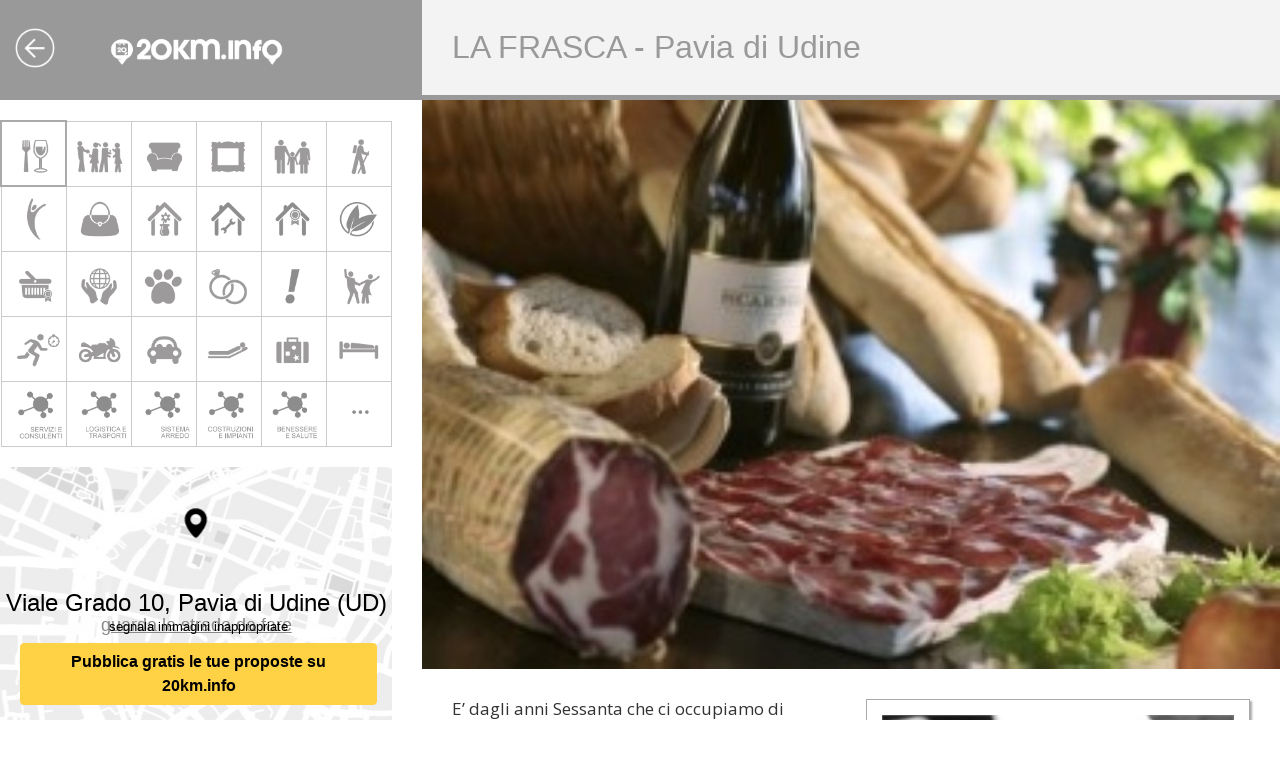

--- FILE ---
content_type: text/html; charset=utf-8
request_url: https://www.20km.info/LA-FRASCA-Pavia-di-Udine/Viale-Grado-10-Pavia-di-Udine-UD-/id=PC00040607
body_size: 29032
content:




<!DOCTYPE html PUBLIC "-//W3C//DTD XHTML 1.0 Transitional//EN" "http://www.w3.org/TR/xhtml1/DTD/xhtml1-transitional.dtd">
<html xmlns="http://www.w3.org/1999/xhtml" xml:lang="it-it" lang="it-it">
<head><title>
	20km.info - LA FRASCA - Pavia di Udine
</title><meta name="viewport" content="width=device-width user-scalable=no initial-scale=1" /><link href="//fonts.googleapis.com/css?family=Open+Sans:300italic,400italic,600italic,400,300,600,800" rel="stylesheet" type="text/css" />
    
    <script src="/Scripts/jquery-2.1.1.min.js" type="text/javascript" ></script>
    <script src="/Scripts/ui.js?a=105" type="text/javascript" ></script>
    
 
    <script src="/Scripts/maps2.js?a=102" type="text/javascript"></script>

    <script src="/Scripts/jquery.colorbox-min.js" type="text/javascript"></script>
   
    <link rel="icon" href="/Resources/favicon_new.ico" type="image/ico" /><link rel="shortcut icon" href="/Resources/favicon_new.ico" type="image/x-icon" /><meta name="application-name" content="20km.info" /><meta name="msapplication-TileColor" content="#fcaf17" /><meta name="msapplication-square70x70logo" content="/Resources/favicons/win_70x70.png" /><meta name="msapplication-square150x150logo" content="/Resources/favicons/win_150x150.png" /><meta name="msapplication-wide310x150logo" content="/Resources/favicons/win_310x150.png" /><meta name="msapplication-square310x310logo" content="/Resources/favicons/win_310x310.png" /><meta name="apple-mobile-web-app-title" content="20km.info" /><link rel="apple-touch-icon" href="/Resources/favicons/ios_57x57.png" /><link rel="apple-touch-icon" sizes="76x76" href="/Resources/favicons/ios_76x76.png" /><link rel="apple-touch-icon" sizes="120x120" href="/Resources/favicons/ios_120x120.png" /><link rel="apple-touch-icon" sizes="152x152" href="/Resources/favicons/ios_152x152.png" /><link href="/Resources/favicons/android_192x192.png" rel="icon" sizes="192x192" /><link href="/Resources/favicons/android_128x128.png" rel="icon" sizes="128x128" />

    <script src="/Scripts/bootstrap.min.js" type="text/javascript"></script>
    
    <link href="/Css/bootstrap.min.css" rel="stylesheet" /><link href="/Css/style.css?a=112" type="text/css" rel="stylesheet" /><link href="/Css/colorbox.css" type="text/css" rel="stylesheet" /><link href="/Css/private.css?a=111" type="text/css" rel="stylesheet" />
    
    <link href="/Css/business-page.css?a=112" type="text/css" rel="stylesheet" />
    <script src="//maps.google.com/maps/api/js?key=AIzaSyBtPw8kYjj_X6vGLpwM5QBdnFx2BJTsSCg" type="text/javascript"></script>
    

    <script src="/Scripts/blocksit.js" type="text/javascript"></script>

    
    
     <script type="text/javascript">

         $(document).ready(

            function ()
            {
                $(window).load(function ()
                {
                    if ($(this).width() > 767)
                        $('.DivBlocksContainerIntCurrent').BlocksIt({ numOfCol: 2, offsetX: 0, offsetY: 0 });

                    if ($(this).width() > 767)
                        $('.DivBlocksContainerIntOld').BlocksIt({ numOfCol: 2, offsetX: 0, offsetY: 0 });
                });

                $(window).resize(function ()
                {
                    if ($(this).width() > 767)
                        $('.DivBlocksContainerIntCurrent').BlocksIt({ numOfCol: 2, offsetX: 0, offsetY: 0 });

                    if ($(this).width() > 767)
                        $('.DivBlocksContainerIntOld').BlocksIt({ numOfCol: 2, offsetX: 0, offsetY: 0 });
                });

            }
            );



     </script>

   
    

<link href="/Css/responsive.css?a=108" type="text/css" rel="stylesheet" /><meta name="description" content="LA FRASCA - Pavia di Udine" /><link rel="canonical" href="https://www.20km.info/LA-FRASCA-Pavia-di-Udine/Viale-Grado-10-Pavia-di-Udine-UD-/id=PC00040607" /></head>

<body id="bd" >

    <form method="post" action="/LA-FRASCA-Pavia-di-Udine/Viale-Grado-10-Pavia-di-Udine-UD-/id=PC00040607" id="form1">
<div class="aspNetHidden">
<input type="hidden" name="__VIEWSTATE" id="__VIEWSTATE" value="NS6jkAaKOZguXAZ9IpkB5rJpr6oSDU71mfzwSD0m870XRBDkaUOn/C+UZkZIi79COot0ef3vcjLkYKEdw0XuYn0zWsNr5D9sGtWJ2cnoLilzbU6s81ET/QyMzUrCUbUqdEqISbEHKaK5Qr0BU7JMgJX7jGVDGMg88ODNDO543YygmtxrcDoR4Qb9E485QMkZcRMoCLKyIg1/y4rCp4Ax3v6w1RDxzQobQ0kSluBXV/waYWewzNVoZICkYn+1UO1NfhfzVffjfaJTsnNTd/SfYhNfKlGJfP4eGmMnHUeQ+Zos2SYKlwPdsMis8btzn62sRFB3ggYCniIB7YzqAhDc3PqJRUL+fP86IN5MGapDT6yo/0H20iC1ZcxF7PbvNyUdv6TWQnXO5ZISpb4YI3EW5SOT4Oe7SflsU6p/WEcx0GCv5wIPK2NTzhNzWvIUQvprHeHFEF4PLZeC+LIt1BP4VXyTMegZxY+t3rB+nZM0pavNXLTMcnTLaLSPsmfJ4Woac/Fqop/EwFBkjucPDr6rC+HUEFpvZ7KLPX3VZ8vDs2kieO30ryzw4RwVkIaEEN8fz4626CcrLNI27dUS5hxX0AjYfOAE2xUQ1qyQURiPViffAg5fiJGco+k9M6iFSN4R/DI/s3pm/7f4uk6IcuiqhxHKq7u7hszOi1Xmcq/eV/m3SO7kdBlEuPl2FENMhidI90hsdFHBNYaLW8s7CjPLySwVh6rXCPZh40r1FPymyYYZJFPgFKtY1yhfffB46eAWU0Olet5hkTyf7sDc04HYG84ZIAByp+kaFd/RL+Y7ZR1n0T6OKKgonR5LDVI2JEULA+yYxk0ybj0/6t0TVqf16HViWOU2vmLIojO6yUFmO15mOyT9y+kH2eg0IUNZPHucmzQX0ujfLaVaYDp4eEortBwGK148YJk8hNW7QtGuX8l58yrRJfLnJuTbBYzQNaFEo1X/eGBIJ/GCZkjDCFl1TKREDzwLzlTV3FK7Do0jOkZEL7wyw0/WDXIDDaqh2sL2r7HjCkVX5trQ6Tcrp1Lxynyd+aU0slae7KW/wSY52kh6gO7e99KiceA5KWFk86GLtasxvp++yWr/CXLLiPYlulDTlyI1+JnjLkIdEntGnOD35YKEHC5Tl07lo6AC24iMPesoRHNsS3ZA+Q5dbfgog1U4fRpeuGIBzIYDXXDqt1b9mhCc7lEraTLNwzBBcmhgYQzmZwzn0qp2EozIfwmCLqL7QqOthZHfMn39a+35HSCbQLGpLw98VhZdaaQUGBPcL2rWiv/ID/y/b4RuoKVdm495yv7TpgUBylR/TfTrbGX4iky4RNh9a5wnnfDyqsBu/pFQpulsfKVoVnXBuhwleFwG3FmtEeNVZt7XxvIZWFCNrRuE4bQ7sVEyJ2fH44z+wQ/PsbIyT1If2BPA15pc8zoZPj52MSf8qYgP+gBvu03X8vQgojde7H+lRr2rvDk9iNwTTPgSMDnZka9xyhWAn0C7jLdSBsfcH4Me50ixMKPtYdqoS6yyvMw1YpzOsfG/csKpnWw/VgGnmL5MtBJ1sYrqxRqnVskHCQ6Tgcp2vDaDDtF+A0aEVfadke+nmHsGjIRIpLC5e1ZIH5KH+jN89+vJ8mWz8e+7/neaZR7WvU+dF6t+3RUrhfe+SdjP6SnRv0CVOy4hB79pe1YY4dlIaQu8MQxujHiVOWntr7psKji56SBcFtR5Ky59oriSd7NvGw1IvvB/uBg4byfF/hs5snK8cXnpmGHsqWhsO+vB7C+9hn9AXzUa64FEGwwJ80/1fecJ4b2MQ+weJ/T0z6GPFtjEnamby7h1/N8pjN3u3FVTrvSu8Fe+7zmBjtDW/LCIqqROOnz9C8kQ8uStdMalRjPt8WhzkXb9irkBzZAmJ/8z7a6LSn+46ZiNfMy7xqsNgdqDj48pfffGdqcQnDiPhQZ2OFcaswd99qUBK5wMUAny9DtagKMPLVtkSIw4L73gd+uEVQOilrOZR6SIM09jANwa72/inaN+Z/36UNQrlxK9e8vnUocEevg5+T2uGKWfcr7vwCMq1FaiJH6QICawa2RvAdxEOAETSS6jLcnSWdBTIRTmYtvfYpevuYI1qrT6VPOEV0E0ftWrcvIVM1Hrwwk38D0Rzn/cd4mzH5IhKL82z6CSYR7qnJzH23Id6ywB4SQTbiceYinQK2cJugdhWLfcibPk7XcUdVPTNjypUVeRou9LwMcCAZKWRLFEwyhbQyRC1/Hzr9DJ2qRrPoKzo8BrMnrfioMuZUbzZmwIb5ygDGrv0zxrcmoZoFrubJn9Lwu/L+k6ly2vqKPGOBjPKx0fFFaU8h9fH6lh1JBOd/SmC0vOCJ38buLtkprL0Db1XhAFySkEpNlkNwp3n3vHJxmF8l5TC+ngD+dqwoba7oTJEROJkgLZhECEK7p490Zvn4Ut8eiQGG3fSS0inmVQFvVI6s+MtfsIz5FIlilBjX8ja/TjgGdKzrFtL3Mi3iec9tw+SsLRrbndErA5bTs8CPzJBXUQF845JmZNCQt4jHDM6GnnVFo8RJJn4mrZGMnV4RF8he0GZTGd2Sbg0zPw6QKDdGkejZesPEO+c3CwaXnW0iHuUyMFsG/edbF2le/[base64]/3tuP/nFSqOJW5/n501VDeXJF4qtGYP5zU9H66wW/MWXLIZnFi4RSoH6pI/[base64]/D8JtSPGcWU//lmWptBM75802pLv2m/Wk4jv4iqIEkxS9Vz5jRD3lU+JSaCyXw4m5+Y4c0CyeFhykJGnJwUL/QK4EerJJ3mYKohNFXEKd+u1P2ZpafS0QS2Ar45IWxTxletRvHGHIPAJcm9BN9kOAkhlpQ62tQMql9NTL8to4KLwLwGLNFbDs4VFPkCmRNOEgahMBEwiZEbSwrVOtV01ypzENsb/pPIB7OETAHb2Vna2nYSFQzqcTa5GsKigY6Iza36d/4zu0rK7bny0sgWLlN9HriCiSwms9bRC9RfGrA8oOrhLzPOuSfjhqayPzU3CrHNSccgTYID4lD+H1Cu/8CAVqqVx6rhdyAbIH8urMKOtijPEh2CpWOmoKC+A0DPnWOtDaNHPOWCLjlNaUwkemn2pEP2TRVzVAA9m/7NClTdsQUKvuMjzobN3l9JC1wIM+E81+Tix6TJscGtg8mpsH3N0+Ysyx9s9S/Yc4TmxMksgeDIjJ3OT5w8KjQkJNLTrGw1+jR4mbshUVDBsq+n8efwHNq9UIeImJpvCX5jmQu2KOaVHCQXkldsbmj64sA8aw8sTukofniIqx/yhZorCauThH5XqKxYkSdkctAQamISTQfvWRn0nZLtYJEOzbIYqk4KbUH/kTOuuP5gEgfKpEmTHrd3fhZWwz4QNWbF77fHZudkVCpq+790PdRy//Vzwvxe5+eyGSj0EEZMSr3unOK98/[base64]/fzzoexeusrYTijvnsHSZml8j0y1FEQpmb0B1r4E9GvJ8Rcjfsi3KHWqfjRwohxTrSRYA8t1P/3x7EsAqIHhslVJ3tChTNbA0Ncg79TPvMdl5armyF+kACs6tIenQ8Po2DBfDQnM7K5SJnK6btJ4TOafZeTuQMcwAxH8WpRyFv1f3YzaKYCIyTekuie1orOD5NEnHwhCYvMQJJg1XNCXT0gtAGRBzkgyTxLQtLcYtGcquI1rFt1P1VdALhD3VVLpYBN7OcRrXRFGQghA/MKv5FcQL20EOz2ZIJ/UCQAv9RqisFQGeVSxiykqeOf8K6wHlJKTUf+W8ld8W/jYNf4rEHE6H2CefCPEy9graNxoadnpNwcgqPb3w8JNiJoT9dC9Dqsmd81WHrgA5LyTjSp/oeLOUVcuBcrDNLnJ+0BYT9ED1zcUX2Gqn07H+sH+e8V05rg2qhz50rW54EDCicdn6E690IxXnryA5/IExCSQB75JMK5DKp7xlbWQ7rg8LBKoefG8klnrcLCELRtHNdekYlpNQCbbVkjZSt4HoUA3rl59ax/6jj+4e7OmCU/ONbN7qw/MtA9Ec/PiWMqWvBlsadkjcej1MPmvod0woBvsyxeE9jOQ6wk2+dkE9V1X6NulCnOObFMycnRctUBHCj7XpMf0hBTGZlkc9CyErANzXEiPheFHjHG54omckfMZ4oVJU5FUWJnWzb00uuCTZ1gPQRIR2q0NdDqrbQ4727kGQGZxXZHugxyQJflbwpEz1mgxuJZ/nbAkNy0qBm5s8tLN1PHg8WEtNnwZ5ag7IJK8Zy2itgAFokg2y4Tl+1YeUydqX15mX1Mpd+qugvvQcOcZciMe78V84axVEWeWjStWzMT2H0ZHXLQOZ9BK6REQzijbn7946MQ5sW8YtDEoUF7y/JIVpmvLfG+eHWMWAkQbUoNroTVKeBo+iSqGA3ql0PeFYu81l36Zt+AcFpoahjz/0yhyT5fddkS//q6DODTUipbGQWxzT1qHsZrKeVGtDqSbv2s3gAlrJoRW1rGjAKvxs++PCo6SLI5pb9bA3FBdZUg4nbQQ0G/ZAk5ni3B1T3kHnIP2NRoc0L7Y+tNdrwGSAOu9Ci7eEoZqlGuP4HwGyPmGfoaNE+8nkdc8m/I14fCNlvy/AKlr/1MkPqQxFwpvAm356Wdb/U9Od4UQNfrH97hNSIKo85QB+0iJRo7DM8NHE04v1LvfgRCy49z4Q0RI52vM+8egbora7upiixKhJjnbszLoYPIpCzbw1x0GdUVOFZSYH4RZ6s21BBgk5XWhAM9uaUaqIUNRuwkKYldvmd703Nit4oC3JfsRHDr/ookEFP8fSWiLoAqkPa0Kl1nBpHRrk5HyKslDDQzO4gU+HtPWV6W3qQQ10aHlH3bglmimP/vjLvJ97ORtbX/Pq16nM640Vt7zLCYGVhjTkt23VLlh5+yc2rgTnWDmKxdhbjm4nqyoQb5X76InGkO+s/B+hNR7nMxXtG1Es7/OdejQWT0eJFIA6XqHxoJFKhsw5NaLG4Fg3Tg/f5S6XSPdj+3s1U2dn6CJSj+ps/jPMyql4aFY8tthjg7A9B0thtxKzGXF2ewVU0POzBhXij9zS0aJH9dxi5/4I0GEBXc6C90s/f6c76yAfsJ3/C3EuPwOF9S7zCWHW+/HL/Fzxf+LL7biusHjTiZm7YNoBgU4TjgDMM1Cx4OL80HD84zVHM4MaeGOMPSjo5sG1V0zmmYfurztI6WtsarU1C6M32uom4UoIR+y6h3k3SSF4Khg0ue2/jmpSas5+zRV6wWJ15WW0ULusEcXcW6m6DgF1/[base64]/zb5eiB44STvh83hwITrgTdexkBduGII048O3xNnKPRf3ePc0Mf0oFpsJ7h06PZHgNKfAz9WLZD1bsSXFjxcI9so6zZ/FLaatTllNU+3WaTFhyWqYZJo4msheaRZkfjmV+XiZrBpYGpU+BE/sHiq10mJInQnghWA4GwnpH6JIQ5jpTunRTWIvi8FCh/jhGKoPL251rTeZVjqfRzAAF9efs8B6JesS6dHGLAVvrUiho2wGNvIW1rW6Nz8BdMmDSFkpGJ+8pGgVkkBv8NN8kGPMCCtdlj5CHdB8vGXtcM75Gu2edsuuyXY/3VC0pAO47tObedDkZzh3aOAvRTNvxbq3LbaVvpG2nTC8x/IMHryfM5uii8Z7QqWvPf76P6WF7eIZ8GyGKTg88JwgS9TRwwXj4iMpa3ft3TTqoqoasg4B2OSTfEn/cC1F3xcGQP0FKlMrLnXvNbAuGWIVnCd6S76WBPUCMfmEcCGCgMqp+JJMdaLlHpIGArzkfKG/hBCWE8XmSdVzxrhlDQ6FWzeQr4wGhSeE847I3f2d4nQf7UpYJ0DxB0/+2ijElmydvxDUQyMXCRIQxQhj76TEzs1IekEm2GjySjv4fgFJPN1f9TC76X4b1b/AqSgIb/I0Ec7rM5mBVSPoj49HS2yGH/9JluOgjNUU0VP0C5GS/RmP0NOgx/z1PcMUuT5IpLKtRcbjdycZ1d/EnOxKL8VebMwi67e6G275ipzaXQuUCQWVQPpQtTqd/UmaDmcSVnz4pEPdwjqLs/weagWKob7T7HfkrLnQPkBdhOJ44YacoGU9Sv4+0W3ZJk5pz8a5NViKBY1tx/s9vDLX002v+yNAKum0+QgFV1ZScly1uCh+ZGjZET2gfXa3rm10bUtzP2lsNlNaRtOgxJ7c1kh8HhXvk0/I3ZjmxrZMK9dr+n/hDzhpuwCG8WEiK7sWGMgYAto6vhx4Qn7jH0OBiBWsbT2g1TUxfoMb0JlWz5o/s8bQjKBSt3/tB3ddkuIt93zXa9JhHCzZUz0TyC+2VuyAlhmucxUAnvjgE/Yb0nLlQxYNzM1+prTT4NfVUWLSRwanBlXJ8F2y2NkZX46RnNfv4UNWdLRG2tdmjWFUXWlg/q+Ymg0SHBKXAmqxoh96rySRpSBhIcGAYowUIld2mtpLLOA+YEGDr9R/SxHYXX/DodmtaCaX4mhizbolBbbo+Wj2VfqVBb5oHrAjlqoVgMCO18jzLawcW0eSy9hPvG9YoZYuNjpmuFeaOimJfcnE0e3UJpK1sWyQaiD/J4qS6S1yxAv8fUyA42raaFdRhdkutIKGaEJxsmvZhdfWXo8E2F+0uzNYDVxp3pYUvf8vFQPWoQhqk3Tdj9spLRSC6x7jqUjJZSwB/NBdzwO4nKjYsC3Q9jyc3E+exA7a0f4V7Gy5YlezQJRhqNTa2jj+emIhXR4hhvISSymE/vdbXljxaO8SbWhXRU3CJH8y8cRXA9Qf0DsrxgvglDPRfONBBjvaxr1As53k6xVlVQ7Xqxnmp+p9dhRpkIEJj3dFGCyRfcunGP6AFYFlNce7rk/Yj3KWOfgZPgQ5ETc8tvHKjAaoBN6ptsrLIHfp/up3MBfLgvK0pq6uAh85oms9BqNU/MSKY3MchY5hQPEidBeWBF8gUSXIEwhNh8RlYRcGq8EqLza4jCullhH6i0taIhFbxCGfo5Mca0CT5yW/hP1y7j0TD3WJiJdiDXj2QOF/ooczJRvF4UOFMPQq37++x/iaK+8xnY0iSpeGnTUqiL63vh0IRyPSdyntsd8hWtsyFqcobvemINdKYm5GrwyUXLR65NrUDQr0X6I7sla+X/I6GKTEBw14smyX4brWXBtnAAaarA/eo4zpQFhOY6FXbWd7VigYlCi44m8LD8Ub/tbCrbRWfmfa9U4j1bekxdmMSkA+AoyMLxRM8E45z32Ch+ErMfdWv0voT2vQwm6yGWZmf1wf0IuBgcLKp100E+tl6suZzj/TDah+Y8/yRxDG5UKmGbiHH6V8aTeZWq4o1/[base64]/sL6au3P6d2S8fpUo0WmDQzClXTEmvGApiGeob2jaN0/DoSqe6fbfrFWuffehwvckMfCR1ZQMirH9oLHTf945NJ3uhniCAYJWHbceZjjebE8iFsy8FrfNqHpno51luikJz9HO0r2M/pM1JeWu5h84B3bDebgK5LvF1v0QwunomxcNX4Ooe2Wn4wlelXhW8AWbbttcZ9lbB6WVyI0Ix4oq/ffH40sBmevDlMJ7tMr5g6nC/9Q1Y9KRnrtLgI8IDpoWb/PtjfmS/vJ7y0roxN4bmf+j8CDUHfR31k+b0L6s0w+rwI8sy/dHtkf4Z/lr6yXcv+v37zyruU2JFZqfezeeNHRtgg8+Z5741OHnPrZU+7J3ANLHKDnalOWRy3dMnyT3C3+snRtxgASq9SG0hAWglhpWFZ0vG5fQcIHB9BkBLZVebCZUWrJ0t5wAMTr9cOGxwXvvJuJ2Pyo9qLXn5FNq7xpBRJO9dHAKCyQgdqWDIvUjRF4UDp+/wwA9VJIWBONLXALga0feceCZT97eb+Ikn8A3E9Zm9wlctLoCoSGP5MuoqJTD6fszi5eRQyDZI/9tAFCH/SxErLYjVQF43PAwJtcQujWRT9iGkZDOdu1KTZW0soIDgfXRdoeUiluSSxKw47PZtmArmzLaWmXsLHsBTQ7NwrnXo3Txe27Wk2onEadsZFBAK9E3Td1WN+lvUPLizrNQg5q1+DRHrGvK+gT8rBVM6bHFcSshUEuEg2YBmKVzL+PmB103/Lb1mpiUQPwGtSwwRaxkd2hfO8y63xCRPOiBOOaXPYqqJKEvb/dkj7nrzCmn4B+DIkxHPncqVoDmJbFXf37zcdZLCsccJDrSECCOokBEHbspPYVcvZO2go9t/5vxVTnJRiKfLsyMfC8YV/8ew9hNitlvmRo7pC1Kb4CA5BZYpWuifDatJO3cXGYox0pkQeHcSAG3PbOtUhnmpcspstBMaG9VuV6tG6A/wzwx8KBnpPH34lP1v9L+9fR94XGClcH3SXoFjSSd4EQoJHOq7I+ORNKJBCZSYbb8gWQUKaxgh5UijYpKmuISclCYVDMml7xxR1R49RE1tvzBLjyeS9lzSxrEuToGApKue9Rr7q9JAUJRRTPShhx73Z/Lw6iV2rkZt2BRlZVTMPt62dWk6QI963LL3a39RtJSA/76sNb8stf0/wXDwal++1mZOhYN/2R23qDl8BAGEDcvr/IfaAVfbUD9uH5RAluFQyAfUu6r4HF5ni8KBZqj34Kpot7PAhwibpd+7tq0WxrCH4HEGAPXtg5Hmb1DReD9C3E0i1v19xmdkzqzxOqn0Z6eDUPH8LQcnw/JdLS1fCVjQ94b9Bq/vUcJXuSyHWFi4Lyy3rTJmsNr0o+aM8BckvRqtLsvFVUI/w9pwRza2vCNj5FjE7iWBiDKfddtzwcV8FRIu8qLq3h6tCvDsUCVXlmuoBvYGHTFLLnktroYF7VUq2LjFhzoUnGduCjMccXat05RBkNp9h9MCqpnbooCIkKQLHWQz/V7GDndd1Keof9UMusCCkdMbwhjHnOZ8igx4oteQdaQt0eweIlgENlObzbGtPTejTd9BgDCs6zbKg7WiOnH/oCrLQCHeoKFOEl2WTq3rKLCsl9G+g82RHgEIQcYJNNS8nEn0URZLiw7iQioXe3q+8LReuJAZxLT1p+NK9ugO/9AgpG+MH5+TSwnoTu/9LDxEh1xjnpcmOu0p1LuQVayx5Kcv8aHlIjBSxl62p3jLvukqZrgn4RnmTZQiHh/DUE7/2nlbs2qtJu6+NFYauLt1WZD+rYBKhzHvtEor/7ufhhqP4q+hHG2t/V2/X5RGbnOfE403he5O4pdQb2BjRVnXMD+hgublMaZjMU5N+PrspaIIXxZgp8FpRbanWCp9xwCuQcAxzSYP3mXhi7gcXb14+atRRugZEUlYVU21ebCdSnzk3ncc2cyEpOa5SX/9hNlmHGlwbg2zDwWH2C1opat5pdnh2KKl5dDBrXTj3pMvDGinnPsifDRVa6j5mX6miuSHaHFI12dLW1XV7jNERrLFT4rCvTQhf1zldersIiMUNdZO2Gs/H3gj5gGR3QFDJkCtmxc6HeHAcKRY7MimGlqr/DB3MLOSQv4WcEUcURt+nzfuaDjGOxOd9o2w9lgYVzkkoqmugIBon4yMBH6ZTAvbM+EAC1s8f0aApf/aJdVzeHPue27EjLE9LeUkeD+IFRauCLrT8BGW3AA3LKg4zVbt82veywUa5kTkA8JRsJd0ap/Or0s8TZDpCCmFMawbxDlRzS2IwQWct5CZKBZ0tS/NIzkYrdAIVNtX9tD8bGogbGecr1gkWeWbaLf8Ht46mCo4rk6R+SHOzcO2kCDyd4bx/WdUu+TBMHPFPrmB4RNE1z6HK2XVAkZNeWWSC4WTzmEJnvOjMhcEqP7YF8OOD1Ce9zu9qDOD5WC+na8jTdD/rzFpNIf7QbyVoxRpvuGKktYH8DfNk4U1oTP2B3Oaon+KdXWZ9RaDKQvX69mdyYTXIAce//qtcDH4JLI7qQArbcNoxmyWuAJxSnQY5q1rlQxSES3SFjESrjrTPPEs2yM5/Hv2ac7m75mF1EhVPdfoWyJYZ0qZhOJdE9hsPnn/B8g83aptCsjlaEIRgzczwrJyH9AEPzpXOcBHrWzoV1uRYK7mvHY4zov6M5mdRO27+bhgg6HVLwA9S0HZ7+wX2uGqd5DK0jLKn2KJ/brJhSF86IQuGtnc+ucZhLnsKfL5N2vAIIdLSe0BPpodwly48YJlLh1v6rJ5gKXAvB0GbXQrtSbnTqOYFp2dZJFJpnmz1/sqyJhxtAuBp5L/5guRP+KDNPqJzRH/DBIcdZ/OdKM9MSUYL4+SsACO9znYRo5STOuFdUXA3q50NlDc40SvceN8AWp8bP5/mCNIPaFeET91bTmBzuSc3digoiIXbz+vhZpyAiytTmgpB/Cz5g/NwHvNlsRlpjjhH1frXBK4fkcKoqzeScl/4D14sV8XiZ1/RipmEIz9LkgKWKPUcXdpGYcvWDtcYJtRQSSbhNx7O2AdSkAdk/bjPQ+SVIRi9Ty1b6CQdEQ5EeGBUcu/CdkRqIlqgt6k8g982Seu64bhnJSAMy7DMy1slOLnm+Fg6UTt4D6Jjzj/[base64]/Fk/f2C/0zJIcUOGRQLAJMq9olVoZTt04OgVqPK7Of/WWicTQ3Vwjnula4+Oy7xfCefsoOnqnDevDGqn7y/ADZF7LWyqxxAuWHWqlF8BneTlEKHYWtWPIsOZKqlL5oqXPcZD1kh/eug4tLJNH/R0FYliG11UJMY2rsFD6wFTc0FOZUUR/5uYTqxapAyO360gvNRpiQhgVD366rXoluD6mqMWcFuoZZEz28USp0YqkXKAEPtHyyTO7QbGgJNFfKxi/a+lE5005mVasd9rUztYwXFRMaKluyzAr1/7bWYPmt+KHrZLc0aFfsXHddTWfzV6bljajrdzbg+oU11fgm6bfsDkcfoLYViOw2omHlYRoOlu/ceSoGbLHHuQOVQXAc2WBvuQkW63vBcAFIMFTH6mczgR4f9dKWohd4110ny3yWwanzKrl0zSg/3Il5uo6LUdt+ZljxYCUg62LmHaT89QjbEQHm5nSZT2GMU0JUmhMs+qpzx9sLjp33ViaZ6E4CDNnoLwDnaSL0+YJlj/8w+oq6JpjI76By1wVXrABSWLevPRf3SVbG1jIFqV4E+q0G3gw43AxiTAfzMHq4SYm/a0dQGyc6BYFztZ/ojILGr/GmqHMdrjjVKjMmWD7/utLqkDxnqO8HZlQh0Zi409CAHJU/WNP00fqf/EUyAGq4D7YCpSEMBXnLT7u2I9SMUPowRq+fiWxfC318a8vpOXVh0zRgMhUC5VDZ4CAVjtJR8I2PUAzfiAkyJo60wJ+R3l2wBwL6Uku2tTJayOLdtJlhyADEIRXE3F5hCShUpf+GiZveeCO/99xdissxbqEWwKpRB9iNFHq/4Usmrikb6NQh1K8OXI35Q/NOPLxGVNWUGaRw2K4jjk2+Kx8kNohsuGmOZVlyN5I0T5+R+jlIUg0h2DGSXt1i7sFJYo0lO/APtIT+c/f7YW/6L1FuBrR/[base64]//YYJ9ZEAWlDRcjAjEwbqP+HvrfUkp8KF5fUb/5P+4QhxY6bJAo553aC8/hMOCl26TmCDYn7La3UAgB+YdbRa4wjp5W4WiWrHS/zskJGz/kZDy9uYgvER5raverYSEcQIncH6mPM7ZPwVvz7UGBZRCG0XzP+kGi0X18jANpK5MnygHxQErINAJWs5n6bPvQoTCBuzE3J3iF8lgKY3HnpLL9qPbK8VgC9sQFMZGDG+j6vs/xlJPZZG9j8ysuFlz0Q+repASX60yotOQ0/iVBcSnQmX7/3RqRAfJhymvkC0+jDyxXj0xujEvf4dd4LFWWJYpIgpKHSJO1cJ9/5qtycY39t18inHKDn0eEIdqJT2jfN1fjZtT5Kog5o5TANEEmVCzlVCqtKSmYKu2Y2/qSIiBBjAjFEAX3e3N1RJ6p7w9ol7jy71V1OFiduX70z/JhcJ7AzaHfq0Tq+jngk1X51hBgjBOMwRttH9A7a5hR9rsOS9xH2xSGeOz2+KjrVpiloWK24fnqDMnd50DltJXLV9QZr2ucMKELLU/bvnnARazrT94KyGsp7YkmXfpd8B987Cqsc7bTG12kfqJ1m8kVIR2GQ2Tc+PUTEQ2hgwemQrtaX8lf7vvyq2w77hBBg536eZ7Diyq5iYQZaFC4nZVdyOaf8N6ANdYCCKc6ijdRAJCyNwmIbIxz4NuaK7EOrBvLfdDqIK+/VtH02+raCAZcXZ1OWIWJ2TeBsnJi1Lp/7tgih1aOVa3iNeGZSx1s9ZCd/LPIiDVlXZIYFmqMh5QbO3UnBXRlvr9h7MR5GwqSLpDuRdKyDuQuD2SlfbKzd8nOPALJifWhWMUEOEeGidMehQN9lcSxv2OIwSR/jXg/XWoOyxKRrf68+wOS0cE5re3DDq86gtm5pCWk3c+iGRFPcUeyN6n95PnuFjT8jDe+uDfea/6gjU21QW6XoxltPeW9vhCCMrHi1OqQmomGVRPgSYlEGxqId37TiZoa8jGEhjuovzQxxdUVN3pJdugh6FiJM9BqUMEKlHPfzNb3X3DtYSXZKVlg3q8+eNzIwZNNbUqN/J3eYlapVVxK6FSDOno6etkbrhWJ3Vy0fEZdvDbdgDMcpvQ8tHjULY5n715n8oDVhF/YhlR3f50WsLOVxExYOMN+HyM2+X0Eh9z2PoYe5SwRKGaBaaoFLvQRF2F/f181CJESzj8pFv+5LNT/VLyFf/jdQotNnhtqhyQK6ACS7uqhx2j0zCr1tk64zdehahIOt8HNuKaW/5SdBPtbeW67ApWHJx+dP1WkYRkzdxt9cQceqEeNv47xYnKIAfcUJnN1ZZQOjFiyL55Nn7vIZ1DsCBiMn6Eb6EaxwBt9YJ4rJQ+tupXLfBIG1b47dO9R7Aiz+JXIue6h4FzPtyoQ0VBQP2p68L/U7yH5YhWXdk7LnBhngdA8UsUU0vMxvnuWmz1Yw2pyh2ycUYBtvhI8Lre0NfpUyjnXJCB/dtdEu/I2AH6bwax7ooQNlnJV7fVs0dr6pstmq8iKoAwZMFoQuzYBvssjiF3LMhOHr2F1sdIUIwoSLPWwuT1/5Ct8TJCYCQOM3oswza94ujENefq05pHhkst7RtANB5CXtYiucMXy95Ad9DFSN2J5tBCpzcNtcu68Tb79pJwbMFIx2KEKwdtvF+GlyU3kp4iI9gghlIiqxBvkPUMHsAIvj1+jwPb6Apom862u1Vnd7XqwrTV9C6eIyQudAnKy8SL2uK9N9tOTSmmfjM+LpHyLduysvHr/R0Y4SKnckQcXq6njUlkrcE6Q0r+vhAopS17nW/Lhu2myaQNsTWA4SURViuEgix6Y0N3p0AA5Oy0iBp69gYBjlAIYABB9HNpO9jO2QjmNsVUEpORzHtRosoEkQE43a/HiTRLa0vJjzqWfQbeuJaBUmeXcKydtKdzJ7Ttc4SEnebJDO+q81hvltVg+x1FtgXtJahqzgb7AGxWJfqjo/l+HDCFQpEKwloRxLECwdapKUoyea+6pyLKqYI29ufK6ebgOXgEavI+AZRDkZ3xMDv0t+khrGHBjY8oHhrAmXC8vL8GAmYUJdhormZhFVMp0Z2UYdjwxz7osEuJzr/x+9AOZZWuWW7Qwb36r9giEblYgx5GI/DJ1IVq1rciAsY75ks6cnBfDd0vVsoHxYL5YoOBGxtsRKrILj+wZm2JBS/rTGTRBW53PExdssYhCG9UWy7HCkcTX8H77uI6D5h4Hf9nem6rCcbwQ/e2tH5h/xXQI4hZwDSmepYgn28cnQNPdjGrYmtbTnfAoM1OKOxyYkeGxwZk8JTax1PDE6vmLe68SMKXZQirEtC2jzpLX0JhaHY4UJ3JwBgEcloPkLV1gN5tesfMpEpo+j522Qenx92jSFQiCLpJUl5/fL8ugnl7iq8r4gV86qZYVGQZfa/o34C7NzjtOoEMGxU/szscQsPJWIq8fafqKYFWsZAavuMvPifvKruJV78tIdEKXkxbtrw5d/H4eVq/VnM4+t2Vb+snwEkTYPFwkKzggeDahTFGFquC7DSXZhg8g+TJpp33qLtOIwH4K6fDiSajU/LTo2SE2EczqUZPadqYBLXFuewBfREHHx+SxEMmRhRFctaH/l6JKo85orkL0VmeQB+sXPEmuoLNb/leSVhuBL7WTTZgaSXlamdpQntRCT+liuWcVyZTpqt49DrUKWlMDk9T9hGIs4t27vXhSjhAOX5UiyI/CWFOc/h/E2iQXtVq/PPOISPO7tnWwH8wylz5+uVgU82uYOwxnDVZ5s8i00TkrcHnfoRmGUdY+Sutho59k/uDNr8fu4sa7a2Q8bT9K11ZnwxwhoFK6aPvLBUfXLTxf1Cosz6Sn7xp6uABGYoqTw+0RN538GSh8OH0La1DywoTEyPEExMdg4CTP8leWdj877Kv8n8IwJXFbl5KBZBUHcLuYbI7QYr4tDupJgcKgb+IPn94xiu+pc1fVaRP30HOLxL+qUtGpbAA/8yY06wsEYe+SWrRvV7aJEj37AXWNl32PQVz+jIFWQfYG9Z6lYueoYKI3a7ao5Zb2V0DO/EM0XyDfHj219XnzMogDhtXA1/Uc6y/zrMN2C2xHtAL+0DqhQs0SkBi5DVYn6zz5SpLiao5ONdnMkvU+rsdNlCcqnf7J1ufFWk8TKIAzf2AuAvLYxHZsqHCRpcaeGeYVCeFvnHOCrqR85BpxmLaOcZBlxpgWEp2CNSL+VC/XaADtx/MnSW3sYSuZvqHwXDozw2h/3uz8lKyvK3OvUlPVoQfUwaKGbahpUoHcBc6Yo1QxFx508JZL2PXmQz/HWlAfm6oUIKtXHH/CynYfarFiE5oRxiNV6cgHu5ihjbCEbAYESTWwSuN+Y/Z2NCeV+u4DNaSqMSZZlAs56SHFhwhIg8O++s3HE9KmgC0+lUQerroHD9YFxqP/FD05v3VUZamMbshi83cQIHLEsmdKoSPazpWqihIANAU6XUHxjq0Y2y8lmAAdfrmMh+K89nWZyFP7ZUtVNNWAUtVQ8fq4rq4FPPh7Me2KTzw2FzcB+qh8Eno+iXVLbIkcZ//BnSmfuq+SMycejToIj2yedUVwK+ehngM9/CwJGXDfOK8s4kbIeiwxwAjIcUVFHS7jkBciLe8MTLZiI1joyiC4HfULH/aRAymaJW2gTKIQiZD8KzW8IKk8JNcpkzcCXEn+SFJBjE9Zn4ebX3NoIcvk8vX2e+mep5fnMe/fwDMWxmtfRNZdcm4et3Uz6HGggLIApKv5SeSUNv1PaKfoLBglm1WSeWbmP1Y65IcjlPP3Ov4964MUdthS35sb7LFvrTur++hU76bs/+xfu3nOb8VI+gsV3KPNzA5YflbxzjjVffxiblwwpjBRnay7e/q3whdv9J52HgzLei5+9FVL+LvCtYhK2v7+MrM1QBFYrarPKUWacA5tNwl5n1FXaUqNA/E/GXD0/gbwjhWvax3T4IWjq0H4FHlyDCBVv0J2q9uneiJJYuy2hgN16yc2oSKQx0QZvjc5009Q6V3OlXXLPL2K7KSbQgQM188Azo5vXxjS6JijcX25mW9gBWWKRVjaSzgkZMBezXqOfoEtQaoaj+yKuKE6vmoKirxprTZsGim9WpunqrvfAFrkuNQ1U5zKQa7PQn/KbN/GBZf8ZiIW+4xPmT86CXyAG4Ww0z6bdENAKTgFFLWeRnX6bloaJbafMu4oh6ReZ/SQ8dwJQD+IUZTS2LWzHWISsXqubANPTIuy8mha+107bquVQUB+Edl/arPACfbH6ADbWhdkzK1+4zEjcLe8dV0rSMFUooslDUqkiLIJM8Qk3DkBf8q7xHaii5ln9Fbx1WxZx9PltY6kr/EsQ7c0c3G9hBsG70lpMl8dQ4C7v7ZI2FaoTNEwp7zdTse69DNm7L0LrpafkEvH/8JohzefuCZaO00A5EYut9hN8mjgEv4LfMgldo2OQtQuyWOXpHmj7kgD37fMx60k7y3bFgu9Xvbzc1uVORZBZNTqxY/ZBaqE2NQY9Wi4/i4J6hUcqrJI1rzoYCAsFWuhOirlG8j3iheQS45GkbTrWHigpvrip43VRS52q5z/PV3mTHxSIA0d+K83TTD7lzqSlQg024M7nh1TlgBmh71O4g+P0XETmfGlWvhOVLs4IxNMq/gMg1gjel2GQwPYcXVhEAiWdLldY0px4VYTFxiP72S1Y94WdPH/9o6k/WlVcJLAdI1eY22qJZXyqdE9FNGe/57A2Ya4XoE3C5UDfJzue8TK5xfRwfmq93bX1gx2wQjwSos48j1GEcuPdYb1Mg2k2PiPgeeW35k7Pfb2ggp5oQuqU1FMgBbjdHg5XSx8JlDc4IbFf+kuKrCILppuEAsFaBPsg7D/[base64]/[base64]/OObGGVDJHa3Khrw/hG/0auOYnP7ZdmMEqAsjL/q+Sp0Ydq6m7v5OQ0PZ/T3eZf5+W/usEYRqS2Tme1Da/kbaA+kUmGmo/ZIIRTNrsLBikL0h6ZCTq0tfgyhaq4ebdhC70+88Uy/oXnYG1MVr3y9xSZcbpclQ19LA6h9DY/00BhqOVCX/R4eGoAnQlrGyLz3lzJB3jPOqNkiv5LCX0nM4AV0BaHJBtrsBMDI7ZKXdemGg4gt4EGyl3gryGOIkr/ntEB/fEqgcj3w+Uhu0i+TXyyJxakStUMfxhJn/4Ur/nHFzPhN/zF7a4Qob+sd2J0vmGhQf+DMPmGx2rZrtlH4OiYYZOzgN5aw+94FD4/kmLB3wW0Jt6/n7mICCQzPe9PZ0tt72+XD1IYRPeqOQQF+n1npm5uQ5TpUBv0lzBmQzfZcMpO3xo3Vh726gNU835BICz6ojyEMI6S5l6g6QZmHlW9+acSUnLkg/K+JidopIFlrbzBkg7Qghti6xddHfNgmmwl29tZsu3t5hP/6JDL1Uh615JgKXbYc6aJdvTkRi/fBcj50LSD5tyuaMHN94IrpdAMKJV2as/uBOZ+Ycr6oPd/slKmiFEQwWmc1Nu3mKj2nZ8zhLvSEEiSLa7Z4DUinEMSvxcEez7Gvf98QhXsH9ldnnJMdDv8voLUzWTmaMQAZ6suAEk7P2LjFwNXQ0bpNrQlwh7SeATciiI5G/5dMTkIYQUl3x1Zd4l1JRSMjWxEzG4Q/rL/55fbHnGE9E5w6XrAcRobbMuTBXZtyu0HTEgcTLi82MVDrLNdT6lnCV0sd0FQO0heXk8YoL2KfEE3aM1rcVqnT2WP+w3US+hokaJzXi/3ahLRplx4+3hsdTy8IAjwR4JCQikCqu9aUIFdFbKxe1XuPlZYR3///izyVlKwDWIO2BRbRVXjNHq/oP63w34+ajO9WAaIUcHpwgsH/7aIcFKQvCHsVh8tb/uxoKRPN9ybzDBDGloM9ZqRQX9cLcmR7PByX7tdCXbdF4bSSEo3yRNw3Uj+UBu/BvHO/BEeDaBWlboInI9cqAlFRh1kl26sJ3cEJpc+cDitxzh0dGfm0gCizNUPuQqXxBujox4pbWAuDEMLfGDEF7Lh4TuLPzNm57uYmFa/RRGthQoEAECvC7vC6eCrdV/z3jvI2QKHCgYOx3tdmpXAdGhm8YDvPtFT77PATG3Sp+o9hH0/blEZfW3Cbqes1ygHs6yaTVTF5heMCJ8TX43ALS3Npf4HC/KL2assRrecxjaA5YHuLsIDEanHp997nTvJNIHVn6G7V2ZUHb4Ly+266mTB4PmRK5M+gfPDq/avbqO5WF1/3lDW5xe4Sn1wd8GG4Busw/PYetUZmay9V6K5oB8luJ4QDViAlyguKAHKx4CfXFQXSifrq8mI6a9Yvsu+RswSC4qY8LGz3unNh7s/B3CZgWoCNzZyaS8B6dIdHxksIBzGizLFCIYFcCLLomDGYN4fwhO4hJ/CwGUmdkwEPZd+iRl7nH8gTOGTLi5F93rL6boCzpQ/+iVSLseJsqQ2U/SV4mn1Cg3p7hMpT/aal5JaJzG0jk9QVc1dwfdTTZbU66oFEIe0ngwT2nM27Vg+FqN1mJMr2VUMcL1zL3IZAOjCIrCTvDfCQ5waifStI4l1im/osA==" />
</div>

<div class="aspNetHidden">

	<input type="hidden" name="__VIEWSTATEGENERATOR" id="__VIEWSTATEGENERATOR" value="F7DCBCA2" />
</div>
        
        <div class="DivContainer">
            <div class="DivLeftColumn">
                
    
    <div class="DivLeftColumnHeader">
        
        <div class="DivLeftColumnLogo">
            <a href="/"><img src="/Resources/20km-white.png" alt="20km.info" title="20km.info" /></a>
        </div>
        
        <img class="ImgNavigateBack" src="/Resources/ico-arrow-left-white.png" alt="Back" title="Back" onclick="NavigateBack()">
        

        

    </div>

    

<div class="DivCategories" id="divCategories"  >
    <table width="100%" cellpadding="0" cellspacing="0" border="0">
             <tr><td id="td17" class="SelectedLight"><a href="/idee/mangiare-e-bere/udine/"><img src="/Resources/cat_17.png" alt="Mangiare e Bere" /></a></td>
        
             <td id="td18"><a href="/idee/concerti-feste-e-movida/udine/"><img src="/Resources/cat_18.png" alt="Concerti, Feste e Movida" /></a></td>
        
             <td id="td19"><a href="/idee/spettacoli-e-cultura/udine/"><img src="/Resources/cat_19.png" alt="Spettacoli e Cultura" /></a></td>
        
             <td id="td26"><a href="/idee/mostre-ed-esposizioni/udine/"><img src="/Resources/cat_26.png" alt="Mostre ed Esposizioni" /></a></td>
        
             <td id="td22"><a href="/idee/famiglie-e-bambini/udine/"><img src="/Resources/cat_22.png" alt="Famiglie e Bambini" /></a></td>
        
             <td id="td27"><a href="/idee/escursioni-e-visite-guidate/udine/"><img src="/Resources/cat_27.png" alt="Escursioni e Visite Guidate" /></a></td></tr>
        
             <tr><td id="td20"><a href="/idee/il-tuo-benessere-la-tua-bellezza/udine/"><img src="/Resources/cat_20.png" alt="Il tuo Benessere la tua Bellezza" /></a></td>
        
             <td id="td28"><a href="/idee/moda-e-stile/udine/"><img src="/Resources/cat_28.png" alt="Moda e Stile" /></a></td>
        
             <td id="td29"><a href="/idee/la-tua-casa-oggetti-e-arredi/udine/"><img src="/Resources/cat_29.png" alt="La tua Casa: Oggetti e Arredi" /></a></td>
        
             <td id="td30"><a href="/idee/la-tua-casa-lavori-in-corso/udine/"><img src="/Resources/cat_30.png" alt="La tua Casa: Lavori in Corso" /></a></td>
        
             <td id="td38"><a href="/idee/la-tua-nuova-casa/udine/"><img src="/Resources/cat_38.png" alt="La tua Nuova Casa" /></a></td>
        
             <td id="td31"><a href="/idee/il-tuo-mondo-eco-e-bio/udine/"><img src="/Resources/cat_31.png" alt="Il tuo Mondo Eco e Bio" /></a></td></tr>
        
             <tr><td id="td32"><a href="/idee/la-tua-spesa-di-qualita-/udine/"><img src="/Resources/cat_32.png" alt="La tua Spesa di Qualita'" /></a></td>
        
             <td id="td33"><a href="/idee/per-un-mondo-solidale/udine/"><img src="/Resources/cat_33.png" alt="Per un Mondo Solidale" /></a></td>
        
             <td id="td34"><a href="/idee/i-tuoi-amici-animali/udine/"><img src="/Resources/cat_34.png" alt="I tuoi Amici Animali" /></a></td>
        
             <td id="td35"><a href="/idee/i-tuoi-momenti-speciali/udine/"><img src="/Resources/cat_35.png" alt="I tuoi Momenti Speciali" /></a></td>
        
             <td id="td36"><a href="/idee/le-tue-passioni/udine/"><img src="/Resources/cat_36.png" alt="Le tue Passioni" /></a></td>
        
             <td id="td37"><a href="/idee/ballo/udine/"><img src="/Resources/cat_37.png" alt="Ballo" /></a></td></tr>
        
             <tr><td id="td21"><a href="/idee/sport/udine/"><img src="/Resources/cat_21.png" alt="Sport" /></a></td>
        
             <td id="td39"><a href="/idee/la-tua-moto/udine/"><img src="/Resources/cat_39.png" alt="La tua Moto" /></a></td>
        
             <td id="td40"><a href="/idee/la-tua-auto/udine/"><img src="/Resources/cat_40.png" alt="La tua Auto" /></a></td>
        
             <td id="td43"><a href="/idee/la-tua-salute/udine/"><img src="/Resources/cat_43.png" alt="La tua Salute" /></a></td>
        
             <td id="td46"><a href="/idee/per-te-turista-in-partenza/udine/"><img src="/Resources/cat_46.png" alt="Per te Turista in Partenza" /></a></td>
        
             <td id="td47"><a href="/idee/ospitalita-attorno-a-te/udine/"><img src="/Resources/cat_47.png" alt="Ospitalita' attorno a te" /></a></td></tr>
        
             <tr><td id="td23"><a href="/idee/b2b-servizi-e-consulenti/udine/"><img src="/Resources/cat_23.png" alt="B2B: Servizi e Consulenti" /></a></td>
        
             <td id="td42"><a href="/idee/b2b-logistica-e-trasporti/udine/"><img src="/Resources/cat_42.png" alt="B2B: Logistica e Trasporti" /></a></td>
        
             <td id="td49"><a href="/idee/b2b-sistema-arredo/udine/"><img src="/Resources/cat_49.png" alt="B2B: Sistema Arredo" /></a></td>
        
             <td id="td44"><a href="/idee/b2b-costruzioni-e-impianti/udine/"><img src="/Resources/cat_44.png" alt="B2B: Costruzioni e Impianti" /></a></td>
        
             <td id="td51"><a href="/idee/b2b-benessere-e-salute/udine/"><img src="/Resources/cat_51.png" alt="B2B: Benessere e Salute" /></a></td>
        
             <td id="td0"><a href="/idee/altro/udine/"><img src="/Resources/cat_00.png" alt="Altro" /></a></td></tr>
        </table>
</div>

    
        <div class="DivMapContainer">
        

    
    
            <div id="divMap" class="DivMap">
                <div class="DivMap_Box">
                    <p> 
                        Viale Grado 10, Pavia di Udine (UD)
                        <br />
                        <a target="_blank" href="https://www.google.com/maps/place/45.992073,13.275054">guarda la strada da fare</a>                
                    </p>
                </div>
            </div>
        </div>

    

<div class="DivBannerPubblicami">
  
    
    


    
    
        
        <p class="text-center">
            <a href="mailto:support@pubblicami.com">segnala immagini inappropriate</a>
        </p>

        
        <p class="text-center">
            <a class="btn btn-20km Black" href="/accedi"><strong>Pubblica gratis le tue proposte su 20km.info</strong></a>
        </p>
        

    
</div>


    
    <script type="text/javascript">

        $(document).ready(
            function ()
            {
                ResizeMap();
                LoadMap();
            }
        );
    </script>


            </div>
            
            <div class="DivMainColumn">

                
        
                <div class="Mobile_Header Mobile">
        
                    <div class="DivLogoMobile ">
                        <a href="/"><img src="/Resources/20km-gray.png" alt="20km.info" title="20km.info" /></a>
                    </div>
            
                    <div class="DivHeaderMobileLinks">
                        

    <a href="/informativa-privacy.html">privacy</a> - <a href="/informativa-cookies.html">cookies</a>

    

    
        - <a href="/accedi">accedi</a>
    

    <br />

                    </div>
                </div>

                



<script type="text/javascript">
         
    setTimeout(function () { $('.DivAvviso').hide(); }, 3000);

</script>

                

    <div class="DivMainColumnHeader ">
        <div class="DivHeaderCustomer Desktop">
            
                <div class="DivCustomerNoLink">LA FRASCA - Pavia di Udine</div>
            
        </div>

         <div id="cphMainContent_divCompanyNameMobile" class="DivHeaderCustomer_Mobile Mobile">            
            
                <span>LA FRASCA - Pavia di Udine</span> 
            
        </div>

        

    </div>

    <div id="cphMainContent_divHeaderSeparator" class="DivMainColumnHeaderBorderBottom Desktop"></div>

    <div class="Biz_Page">
        
        


<div class="DivCategories_Mobile Mobile">
    <div class="Slider">
        <div class="Items">

            
                     <a href="/idee/mangiare-e-bere/udine/" id="a17" class="AItem SelectedLight"><img src="/Resources/cat_17.png" alt="Mangiare e Bere" /></a>
                
                     <a href="/idee/concerti-feste-e-movida/udine/" id="a18" class="AItem"><img src="/Resources/cat_18.png" alt="Concerti, Feste e Movida" /></a>
                
                     <a href="/idee/spettacoli-e-cultura/udine/" id="a19" class="AItem"><img src="/Resources/cat_19.png" alt="Spettacoli e Cultura" /></a>
                
                     <a href="/idee/mostre-ed-esposizioni/udine/" id="a26" class="AItem"><img src="/Resources/cat_26.png" alt="Mostre ed Esposizioni" /></a>
                
                     <a href="/idee/famiglie-e-bambini/udine/" id="a22" class="AItem"><img src="/Resources/cat_22.png" alt="Famiglie e Bambini" /></a>
                
                     <a href="/idee/escursioni-e-visite-guidate/udine/" id="a27" class="AItem"><img src="/Resources/cat_27.png" alt="Escursioni e Visite Guidate" /></a>
                
                     <a href="/idee/il-tuo-benessere-la-tua-bellezza/udine/" id="a20" class="AItem"><img src="/Resources/cat_20.png" alt="Il tuo Benessere la tua Bellezza" /></a>
                
                     <a href="/idee/moda-e-stile/udine/" id="a28" class="AItem"><img src="/Resources/cat_28.png" alt="Moda e Stile" /></a>
                
                     <a href="/idee/la-tua-casa-oggetti-e-arredi/udine/" id="a29" class="AItem"><img src="/Resources/cat_29.png" alt="La tua Casa: Oggetti e Arredi" /></a>
                
                     <a href="/idee/la-tua-casa-lavori-in-corso/udine/" id="a30" class="AItem"><img src="/Resources/cat_30.png" alt="La tua Casa: Lavori in Corso" /></a>
                
                     <a href="/idee/la-tua-nuova-casa/udine/" id="a38" class="AItem"><img src="/Resources/cat_38.png" alt="La tua Nuova Casa" /></a>
                
                     <a href="/idee/il-tuo-mondo-eco-e-bio/udine/" id="a31" class="AItem"><img src="/Resources/cat_31.png" alt="Il tuo Mondo Eco e Bio" /></a>
                
                     <a href="/idee/la-tua-spesa-di-qualita-/udine/" id="a32" class="AItem"><img src="/Resources/cat_32.png" alt="La tua Spesa di Qualita'" /></a>
                
                     <a href="/idee/per-un-mondo-solidale/udine/" id="a33" class="AItem"><img src="/Resources/cat_33.png" alt="Per un Mondo Solidale" /></a>
                
                     <a href="/idee/i-tuoi-amici-animali/udine/" id="a34" class="AItem"><img src="/Resources/cat_34.png" alt="I tuoi Amici Animali" /></a>
                
                     <a href="/idee/i-tuoi-momenti-speciali/udine/" id="a35" class="AItem"><img src="/Resources/cat_35.png" alt="I tuoi Momenti Speciali" /></a>
                
                     <a href="/idee/le-tue-passioni/udine/" id="a36" class="AItem"><img src="/Resources/cat_36.png" alt="Le tue Passioni" /></a>
                
                     <a href="/idee/ballo/udine/" id="a37" class="AItem"><img src="/Resources/cat_37.png" alt="Ballo" /></a>
                
                     <a href="/idee/sport/udine/" id="a21" class="AItem"><img src="/Resources/cat_21.png" alt="Sport" /></a>
                
                     <a href="/idee/la-tua-moto/udine/" id="a39" class="AItem"><img src="/Resources/cat_39.png" alt="La tua Moto" /></a>
                
                     <a href="/idee/la-tua-auto/udine/" id="a40" class="AItem"><img src="/Resources/cat_40.png" alt="La tua Auto" /></a>
                
                     <a href="/idee/la-tua-salute/udine/" id="a43" class="AItem"><img src="/Resources/cat_43.png" alt="La tua Salute" /></a>
                
                     <a href="/idee/per-te-turista-in-partenza/udine/" id="a46" class="AItem"><img src="/Resources/cat_46.png" alt="Per te Turista in Partenza" /></a>
                
                     <a href="/idee/ospitalita-attorno-a-te/udine/" id="a47" class="AItem"><img src="/Resources/cat_47.png" alt="Ospitalita' attorno a te" /></a>
                
                     <a href="/idee/b2b-servizi-e-consulenti/udine/" id="a23" class="AItem"><img src="/Resources/cat_23.png" alt="B2B: Servizi e Consulenti" /></a>
                
                     <a href="/idee/b2b-logistica-e-trasporti/udine/" id="a42" class="AItem"><img src="/Resources/cat_42.png" alt="B2B: Logistica e Trasporti" /></a>
                
                     <a href="/idee/b2b-sistema-arredo/udine/" id="a49" class="AItem"><img src="/Resources/cat_49.png" alt="B2B: Sistema Arredo" /></a>
                
                     <a href="/idee/b2b-costruzioni-e-impianti/udine/" id="a44" class="AItem"><img src="/Resources/cat_44.png" alt="B2B: Costruzioni e Impianti" /></a>
                
                     <a href="/idee/b2b-benessere-e-salute/udine/" id="a51" class="AItem"><img src="/Resources/cat_51.png" alt="B2B: Benessere e Salute" /></a>
                
                     <a href="/idee/altro/udine/" id="a0" class="AItem"><img src="/Resources/cat_00.png" alt="Altro" /></a>
                

          
        </div>
        <img class="DivCategories_Mobile_Hand" src="/Resources/ico-hand.png" />
    </div>
</div>

<script type="text/javascript">
    
    

    

</script>



<script type="text/javascript">
    ManageCategoriesSlider('SelectedLight');
</script>


        
        
        
        <div class="Biz_MainImage">    
            <img src="https://pubblicami.blob.core.windows.net/p3-data/1fef4147-187f-4ae7-8e83-95bc39d43ded/MainImage_big.jpg?v=637156330305570000" id="cphMainContent_imgMainCustomerImage" alt="LA FRASCA - Pavia di Udine" />
        </div>
        

        <div class="DivBlocksContainer">
            <div class="DivBlocksContainerInt DivBlocksContainerIntCurrent">
                <div class="DivBlock">
                    <div class="DivBlockInt PageMainText"> 

                        
                        E&rsquo; dagli anni Sessanta che ci occupiamo di ristorazione.<br>Abbiamo iniziato servendo semplicemente i nostri prodotti aziendali: <strong>vino e salumi.</strong> Di evoluzione in evoluzione, siamo giunti all&rsquo;offerta attuale, mantenendo sempre lo stesso nome che gi&agrave; da solo, in Friuli, &egrave; sinonimo di genuinit&agrave;: &ldquo;<strong>La Frasca</strong>&rdquo;. Continuiamo, infatti, a proporre le&nbsp;specialit&agrave; della campagna friulana&nbsp;e quelle particolari, da noi selezionate, di altre regioni italiane.<br><br>Oggi, dunque, i nostri ospiti possono scegliere tra tanti piatti, tutti preparati con ingredienti di alta qualit&agrave;.&nbsp;Le <strong>carni </strong>suine, i salumi e gli animali di bassa corte sono di nostra produzione&nbsp;o acquistati dai contadini della zona.&nbsp;Le carni bovine sono selezionatissime, ottenute da capi allevati allo stato libero. E cos&igrave;&nbsp;quelle ovine, tutte neozelandesi.&nbsp;Gli <strong>ortaggi </strong>provengono, in prevalenza, dall&rsquo;orto aziendale.&nbsp;Le <strong>paste </strong>fresche, il pane e i dolci li facciamo in casa.<br><br>I <strong>vini </strong>sono quelli delle nostre vigne. Non mancano, per&ograve;, le etichette di altri importanti vignaioli friulani, toscani e piemontesi.<br><br>Il locale &egrave; formato da tre capienti sale.&nbsp;Al piano terra possono accomodarsi 50 persone (che d&rsquo;estate diventano 120, col bell&rsquo;arredo del sottoporticato e dei giardini esterni). Al piano interrato, ci sono altre due stanze. Nella prima, diamo ospitalit&agrave; a 65 commensali; nella seconda, ad altri 40. Un facile e funzionale accesso &egrave; garantito anche ai portatori di handicap, grazie a un apposito ascensore.<br><br>La cucina &egrave; un modello di efficienza.&nbsp;Ai fornelli, tre cuochi e due aiutanti garantiscono assoluta professionalit&agrave;. I nostri collaboratori sono giovani e dinamici, e cos&igrave; il servizio ai tavoli &egrave; svolto con entusiasmo, simpatia e vitalit&agrave;.<br><br>Periodicamente organizziamo &ldquo;Prendiamoci gusto&rdquo;, delle serate interessanti che mettono insieme gastronomia e cultura; divertimento e conoscenza.<br>Il nostro impegno, attraverso la buona cucina e l&rsquo;accoglienza puntuale e cortese, &egrave; quello di considerarvi&nbsp;ospiti e non clienti. Perci&ograve;, sar&agrave; sempre un piacere avervi con noi, quando vorrete, accompagnati dai vostri familiari e amici.<br><br><em>Maria Grazia e Valter Scarbolo</em><br>La Frasca
                       
                        <br />
                        <br />

                        
                        
                        
                        
                        

                    </div>
                </div>

                <div class="DivBlock">
                    <div class="DivBlockInt" style="position:relative">
                        <div class="Biz_DivBlockContacts BlockBox PageMainText">
                            
                            <p  style="position:relative">
                                <img src="https://pubblicami.blob.core.windows.net/p3-data/1fef4147-187f-4ae7-8e83-95bc39d43ded/ContactsImage_medium.jpg?v=637156330305570000" id="cphMainContent_imgContacts" alt="LA FRASCA - Pavia di Udine" />
                            </p>
                                
                            
                        
                            
                        
                            <strong>Trattoria &quot;La Frasca&quot;<br></strong><br>Viale Grado, 50<br>33050 Lauzacco<br>Pavia di Udine (UD)<br>Tel. 0432.675150<br><br><a target='_blank' href='http://www.lafrasca.com'>http://www.lafrasca.com</a><br><a>lafrasca@lafrasca.com</a><br><br><em>Orari:</em><br><br>Aperto tutti i giorni<br>Turno di riposo il&nbsp;mercoled&igrave; sera.
                        </div>
                        
                        
                    </div>
                </div>

                
                



            </div>
        </div>


        

       <div id="divMapMobileLP" class="DivMap Mobile DivMarginTop">
            <div class="DivMap_Box">
                <p> 
                     Viale Grado 10, Pavia di Udine (UD)
                </p>
                <p>
                    <a target="_blank" href="https://www.google.com/maps/place/45.992073,13.275054">guarda la strada da fare</a>                
                </p>
            </div>
        </div>

    </div>
    
    
    


    

    <script type="text/javascript">
        ShowIconMenu();
    </script>



                 <div class="DivFooter">
                    <p>
                        (C) 2018 <strong>AHUN srl</strong> Via Nanino 26/8, 33010 Reana del Rojale (UD) - P.Iva, C.F. e Nr. Iscr. Reg. Imprese Udine 02622370308, REA 123546, Cap. sociale 10.000 E. i.v.<br />                        
                        <a href="mailto:support@pubblicami.com">Contatta 20km.info</a> - <a href="/informativa-privacy.html">Privacy e condizioni d'uso</a> - <a href="/informativa-privacy.html">Cookies</a>
                        <br />&nbsp;
                    </p>
                </div>

            </div>

        </div>
          
           
    </form>





</body>
</html>


--- FILE ---
content_type: text/css
request_url: https://www.20km.info/Css/business-page.css?a=112
body_size: 915
content:

.DivHeaderMain
{
    display:none;
}

.Biz_Page
{
    padding-bottom:30px;
}

.Biz_DivCompanyName
{
    overflow:hidden;
    position:relative;
    background-color:#000;
    padding:30px 20px;
}
.Biz_DivCompanyName H1
{
    color:#fff;
    font-size:55px;
    line-height:55px;
    font-weight:400;
    padding:0;
    margin:0;
}

.Biz_DivCompanyName H2
{
    color:#fff;
    font-size:38px;
    line-height:38px;
    padding:8px 0 0 0;
    margin:0;
    font-weight:300;
}

.Biz_MainImage {
    position:relative;
}
.Biz_MainImage IMG {
    width: 100%;
}



.Biz_MainImage_Note {
    position: absolute;
    top: 30%;
    text-align: center;
    color: #aaa;
    width:100%
}

.Biz_MainImage_Note DIV {
    padding: 0 30px;
}
.Biz_DivBlockContacts
{
    word-wrap: break-word;
    background-color:#fff;
    padding:15px;
    box-shadow: 2px 2px  2px #aaa;
    -webkit-box-shadow: 2px 2px  2px #aaa;
    -moz-box-shadow: 2px 2px  2px #aaa;
    -o-box-shadow: 2px 2px  2px #aaa;
    -ms-box-shadow: 2px 2px  2px #aaa;
}



.Biz_ContactImage_Note {
    position: absolute;
    top: 40%;
    text-align: center;
    color: #aaa;
    width: 100%
}


.Biz_ContactImage_Note DIV{
    padding: 0 30px;
}


    .Biz_DivBlockContacts:hover
    {
        border:solid 1px #aaa
    }

    .Biz_DivBlockContacts IMG
    {
        border:none;
        width:100%;
        height:auto;
    }

    .Biz_DivBlockContacts h2
    {
        padding: 5px 0 5px 0;
        margin:0;
        font-weight:600;
        font-size:17px;
        line-height:17px;
    }

    .Biz_DivBlockContacts P
    {
        padding: 0 0 10px 0;
        margin:0;
        font-size:15px;
        line-height:18px;
    }

    

.Biz_DivCallToAction
{
    padding:10px 0 20px 0;
}

.Biz_DivCallToAction P
{
    padding:0;
    margin:0;
    text-align:center;
}

.Biz_MapBlock
{
    border:solid 1px #aaa
}


.SpnImgPreviewNum {
    display: none;
    font-size: 12px;
    position: absolute;
    bottom: 30px;
    right: 30px;
    width: 25px;
    height: 25px;
    line-height: 25px;
    background-color: #ee0000;
    color: #fff;
    text-align: center;
    -webkit-border-radius: 12px;
    -moz-border-radius: 12px;
    -o-border-radius: 12px;
    -ms-border-radius: 12px;
    border-radius: 12px;
    box-shadow: 1px 1px 1px #444;
    -webkit-box-shadow: 1px 1px 1px #444;
    -moz-box-shadow: 1px 1px 1px #444;
    -o-box-shadow: 1px 1px 1px #444;
    -ms-box-shadow: 1px 1px 1px #444;
}

.SpnImgPreviewNum2 {
    bottom: 20px;
    right: 10px;
}

.SpnImgPreviewNum3 {
    top: 5px;
    left: 5px;
    bottom: unset;
    right: unset;
}

.SpnPreviewNum {
    display: none;
    font-size: 12px;
    width: 25px;
    height: 25px;
    line-height: 25px;
    background-color: #ee0000;
    color: #fff;
    text-align: center;
    -webkit-border-radius: 12px;
    -moz-border-radius: 12px;
    -o-border-radius: 12px;
    -ms-border-radius: 12px;
    border-radius: 12px;
    box-shadow: 1px 1px 1px #444;
    -webkit-box-shadow: 1px 1px 1px #444;
    -moz-box-shadow: 1px 1px 1px #444;
    -o-box-shadow: 1px 1px 1px #444;
    -ms-box-shadow: 1px 1px 1px #444;
    margin-left: 8px;
    margin-right: 8px;
}


.ShowPreviewNumbers .SpnImgPreviewNum {
    display: block;
}

.ShowPreviewNumbers .SpnPreviewNum {
    display: inline-block;
}



.Biz_RedPreview {
    color: #ee0000;
    font-size: 13px;
}


.Biz_HiddenPagePreview {
    opacity: 0.6;
}

.Biz_HeaderCustomerType {
    position: absolute;
    top: 30px;
    right: 30px;
    height: 35px;
    width: 35px;
}



.PageMainText.DivBlockInt a {
    color: #daa400;
}
    .PageMainText.DivBlockInt a:hover {
        color: #f5d100;
    }

--- FILE ---
content_type: application/x-javascript
request_url: https://www.20km.info/Scripts/maps2.js?a=102
body_size: 1920
content:
var GLB_CookieName = "AnonymousLocation";
var GLB_UrlParts_Search = "Risultati";


function SetCookie(municipality, municipalityId)
{
    var expiry = new Date();
    expiry.setTime(new Date().getTime() + (1000 * 60 * 60 * 24 * 60)); // 60 days
    document.cookie = GLB_CookieName + "=" + municipalityId + "|" + municipality + "; expires=" + expiry.toGMTString() + "; path=/";
}

function GetCookieValues()
{
    function _GetCookieValues(cookieName)
    {
        if (document.cookie.length > 0)
        {
            c_start = document.cookie.indexOf(cookieName + "=");
            if (c_start != -1)
            {
                c_start = c_start + cookieName.length + 1;
                c_end = document.cookie.indexOf(";", c_start);
                if (c_end == -1)
                    c_end = document.cookie.length;

                var sCookieValue = unescape(document.cookie.substring(c_start, c_end));
                return sCookieValue.split("|");
            }
        }
        return null;
    }

    var arr = _GetCookieValues(GLB_CookieName);

    var obj =
        {
            municipalityId: (arr && arr.length >= 1 ? arr[0] : null),
            municipality: (arr && arr.length >= 1 ? arr[1] : null)
        };

    if (obj.municipalityId == "")
        obj.municipalityId = null;

    return obj;
}

function ChangeAddress(idAddress)
{
    var address = $("#" + idAddress).val();
    LocateAddress(address, ChangeAddress_AddressLocated);

}

function ChangeAddress_AddressLocated(zipCode, lat, lon)
{
    //if (zipCode)
    //    GetUrl(zipCode, null, null);
    //else
        GetUrl(null, lat, lon);
}

function GetUrl(zipCode, latitude, longitude, fnCallBack)
{
    var postData = {
        categoryId: GLB_CategoryId,
        zipCode: zipCode,
        latitude: latitude,
        longitude: longitude
    };

    $.ajax({
        url: "/Ajax/GetSerpUrl.ashx",
        type: "POST",
        dataType: "json",
        data: postData,
        error: function (XHR, textStatus, errorThrown) { alert(textStatus) },
        success: function (result)
        {
            if (fnCallBack)
                fnCallBack();
            else
                GetUrl_Completed(result.Data.municipality, result.Data.municipalityId, result.Data.url)
        }
    });
}


function RedirectToUrl(url)
{
    location.href = url;
}



//GOOGLE MAPS API
function LocateAddress(address, callback)
{
    debugger;
    address = address.replace(/ /g, '+');
    $.get('https://maps.googleapis.com/maps/api/geocode/json?address=' + address + '&key=AIzaSyBtPw8kYjj_X6vGLpwM5QBdnFx2BJTsSCg',
       {},
       function (data)
       {
           if (data.status !== 'OK')
               return;

           var zipCode = null;
           for (var i = 0; i < data.results.length; i++)
           {
               if (zipCode != null)
                   break;
               for (var c = 0; c < data.results[i].address_components.length; c++)
               {
                   if (zipCode != null)
                       break;

                   for (var z = 0; z < data.results[i].address_components[c].types.length; z++)
                       if (data.results[i].address_components[c].types[z].toLowerCase() == "postal_code")
                       {
                           zipCode = data.results[i].address_components[c].long_name;
                           break;
                       }
               }
           }
           var formattedAddress = data.results[0].formatted_address;
           var lat = data.results[0].geometry.location.lat;
           var lon = data.results[0].geometry.location.lng;
           callback(zipCode, lat, lon, formattedAddress);

       });
}



var GLB_DivCategories_MobileSlider_Animate = true;
function ManageCategoriesSlider(identifierClass)
{

    $(function ()
    {
        $(document).bind("touchstart", function (event)
        {
            GLB_DivCategories_MobileSlider_Animate = false;
        });
    });

    setTimeout(
        function ()
        {

            var first = null;
            var pos = 0;
            var lst = $(".DivCategories_Mobile .AItem");

            lst.each(function (index)
            {
                if (first == null)
                {
                    var j = $(this)
                    if (j.hasClass(identifierClass))
                        first = j;
                    else
                        pos += j.outerWidth();
                }
            });

            var jHand = $(".DivCategories_Mobile_Hand");
            var jSlider = $(".Slider");
            var halfSlider = 0;
            if (first)
            {
                pos += parseInt(first.outerWidth() / 2);

                var jDivItems = $(".Items");
                halfSlider = parseInt(jSlider.outerWidth() / 2);
                var newValLeft = halfSlider - pos;
                jSlider.animate({ scrollLeft: -newValLeft }, 1000, Animate);
            }

            function Animate()
            {

                if (GLB_DivCategories_MobileSlider_Animate)
                {
                    var rifHand = halfSlider;
                    jHand.css("left", rifHand + "px");
                    jHand.show();
                    var rif = jSlider.scrollLeft();


                    var totCycles = 0;
                    AnimateForward();

                }
                else
                    jHand.hide();

                function AnimateBack()
                {
                    totCycles++;
                    if (totCycles < 5)
                    {
                        if (GLB_DivCategories_MobileSlider_Animate)
                        {
                            jSlider.animate({ scrollLeft: rif + 50 }, 1000, AnimateForward);
                            jHand.animate({ left: rifHand - 50 + "px" }, 1000)
                        }
                        else
                            jHand.hide();
                    }
                    else
                    {
                        if (GLB_DivCategories_MobileSlider_Animate)
                        {
                            jSlider.animate({ scrollLeft: -newValLeft }, 1000);
                            jHand.animate({ left: rifHand + "px" }, 1000, function () { jHand.fadeOut() })
                        }
                        else
                            jHand.hide();
                    }
                }

                function AnimateForward()
                {
                    totCycles++;
                    if (totCycles < 5)
                    {
                        if (GLB_DivCategories_MobileSlider_Animate)
                        {
                            jSlider.animate({ scrollLeft: rif - 50 }, 2000, AnimateBack);
                            jHand.animate({ left: rifHand + 50 + "px" }, 1000)
                        }
                        else
                            jHand.hide();
                    }
                    else
                    {
                        if (GLB_DivCategories_MobileSlider_Animate)
                        {
                            jSlider.animate({ scrollLeft: -newValLeft }, 1000);
                            jHand.animate({ left: rifHand + "px" }, 1000, function () { jHand.fadeOut() })
                        }
                        else
                            jHand.hide();
                    }
                }
            }
        }, 500);
}


--- FILE ---
content_type: application/x-javascript
request_url: https://www.20km.info/Scripts/ui.js?a=105
body_size: 2805
content:
var data = null;

$(document).ready(function () {
    $(window).resize(ResizeMap);
});

function ResizeMap() {
    //Descktop mode => resize map to fill to its container
    var jHeader = $(".DivMainColumnHeader");
    var jMap = $("#divMap");
    if (jMap.is(":visible")) {

        var jCategorie = $("#divCategories");

        var hHeader = 0;
        if (jHeader.is(":visible"))
            hHeader = jHeader.outerHeight();

        var jCol = $(".DivLeftColumn");//jMap.parent().parent();
        var hCol = jCol.outerHeight();

        var hCategorie = 0;
        if (jCategorie.is(":visible")) {
            var wCol = jCategorie.width();
            hCategorie = jCategorie.outerHeight() - jCategorie.height();
            hCategorie = hCategorie + wCol / 6 * 5
        }

        var hh = hCol - hCategorie - hHeader - 2; //- 20;

        jMap.height(hh);
    }
}

function LoadMap() {
    $(".DivMap_Box").hide();
    setTimeout(function () {

        var isSpecial = false;
        if (window.location.href.indexOf("AD03000898") > -1 || window.location.href.indexOf("AD03000897") > -1 || window.location.href.indexOf("AD03000908") > -1)
            isSpecial = true;


        if (isSpecial) {

            $("#divMap").css(
                {
                    'background-image': 'url(/Resources/mapSubstitute.jpg)',
                    'background-repeat': 'no-repeat',
                    'background-position': '50% 55%',
                    'position': 'relative'
                });

            $("#divMapMobile").hide();

            $("#divMapMobileLP").hide();

        }
        else {
            $(".DivMap_Box").show();

            $("#divMap").css(
                {
                    'background-image': 'url(/Resources/mapVertical1.jpg)',
                    'background-repeat': 'no-repeat',
                    'background-position': '50% 55%',
                    'position': 'relative'
                });

            $("#divMapMobile").css(
                {
                    'background-image': 'url(/Resources/mapHorizontal.jpg)',
                    'background-repeat': 'no-repeat',
                    'background-position': '0 50%',
                    'cursor': 'pointer'
                }
            );

            $("#divMapMobileLP").css(
                {
                    'background-image': 'url(/Resources/mapVertical1.jpg)',
                    'background-repeat': 'no-repeat',
                    'background-position': '50% 55%',
                    'position': 'relative'
                });
        }

    }, 200);
}


function IsMobile() {
    var check = false;
    (function (a) { if (/(android|bb\d+|meego).+mobile|avantgo|bada\/|blackberry|blazer|compal|elaine|fennec|hiptop|iemobile|ip(hone|od)|iris|kindle|lge |maemo|midp|mmp|mobile.+firefox|netfront|opera m(ob|in)i|palm( os)?|phone|p(ixi|re)\/|plucker|pocket|psp|series(4|6)0|symbian|treo|up\.(browser|link)|vodafone|wap|windows ce|xda|xiino/i.test(a) || /1207|6310|6590|3gso|4thp|50[1-6]i|770s|802s|a wa|abac|ac(er|oo|s\-)|ai(ko|rn)|al(av|ca|co)|amoi|an(ex|ny|yw)|aptu|ar(ch|go)|as(te|us)|attw|au(di|\-m|r |s )|avan|be(ck|ll|nq)|bi(lb|rd)|bl(ac|az)|br(e|v)w|bumb|bw\-(n|u)|c55\/|capi|ccwa|cdm\-|cell|chtm|cldc|cmd\-|co(mp|nd)|craw|da(it|ll|ng)|dbte|dc\-s|devi|dica|dmob|do(c|p)o|ds(12|\-d)|el(49|ai)|em(l2|ul)|er(ic|k0)|esl8|ez([4-7]0|os|wa|ze)|fetc|fly(\-|_)|g1 u|g560|gene|gf\-5|g\-mo|go(\.w|od)|gr(ad|un)|haie|hcit|hd\-(m|p|t)|hei\-|hi(pt|ta)|hp( i|ip)|hs\-c|ht(c(\-| |_|a|g|p|s|t)|tp)|hu(aw|tc)|i\-(20|go|ma)|i230|iac( |\-|\/)|ibro|idea|ig01|ikom|im1k|inno|ipaq|iris|ja(t|v)a|jbro|jemu|jigs|kddi|keji|kgt( |\/)|klon|kpt |kwc\-|kyo(c|k)|le(no|xi)|lg( g|\/(k|l|u)|50|54|\-[a-w])|libw|lynx|m1\-w|m3ga|m50\/|ma(te|ui|xo)|mc(01|21|ca)|m\-cr|me(rc|ri)|mi(o8|oa|ts)|mmef|mo(01|02|bi|de|do|t(\-| |o|v)|zz)|mt(50|p1|v )|mwbp|mywa|n10[0-2]|n20[2-3]|n30(0|2)|n50(0|2|5)|n7(0(0|1)|10)|ne((c|m)\-|on|tf|wf|wg|wt)|nok(6|i)|nzph|o2im|op(ti|wv)|oran|owg1|p800|pan(a|d|t)|pdxg|pg(13|\-([1-8]|c))|phil|pire|pl(ay|uc)|pn\-2|po(ck|rt|se)|prox|psio|pt\-g|qa\-a|qc(07|12|21|32|60|\-[2-7]|i\-)|qtek|r380|r600|raks|rim9|ro(ve|zo)|s55\/|sa(ge|ma|mm|ms|ny|va)|sc(01|h\-|oo|p\-)|sdk\/|se(c(\-|0|1)|47|mc|nd|ri)|sgh\-|shar|sie(\-|m)|sk\-0|sl(45|id)|sm(al|ar|b3|it|t5)|so(ft|ny)|sp(01|h\-|v\-|v )|sy(01|mb)|t2(18|50)|t6(00|10|18)|ta(gt|lk)|tcl\-|tdg\-|tel(i|m)|tim\-|t\-mo|to(pl|sh)|ts(70|m\-|m3|m5)|tx\-9|up(\.b|g1|si)|utst|v400|v750|veri|vi(rg|te)|vk(40|5[0-3]|\-v)|vm40|voda|vulc|vx(52|53|60|61|70|80|81|83|85|98)|w3c(\-| )|webc|whit|wi(g |nc|nw)|wmlb|wonu|x700|yas\-|your|zeto|zte\-/i.test(a.substr(0, 4))) check = true })(navigator.userAgent || navigator.vendor || window.opera);
    return check;
}


function NavigateBack() {    
    if (document.referrer && document.referrer.indexOf(window.location.host) !== -1)
        history.back();
    else
        window.location.href = "/";
}


function ShowEditorBoxLP(event, fieldNumber) {

    HideEditorBoxes();
    var divId = "divEditorBox_" + fieldNumber;

    if (fieldNumber >= 6 && fieldNumber <= 16)
        divId = "divEditorBox_6_16";
    
    if (!divId)
        return;

    var div = $(".DivMainColumnHeader");
    var ol = div.offset().left;
    var w = div.width();

    var ml = ol + w / 2 - 160;
    
    var jDiv = $('#' + divId);
    
    jDiv.css({ "margin-left": 0, "left": ml + "px" });

    var jFocusOn = jDiv.find("[data-focus]");

    if (jFocusOn.length)
        jFocusOn.focus();

    if (fieldNumber >= 6 && fieldNumber <= 16) 
        jDiv.find("[data-field-number]").val(fieldNumber);

    jDiv.show();

    event.stopPropagation();
    event.preventDefault();
    $(".DivEditorBoxOverlay").show();
}



function ShowEditorBoxBP(event, fieldNumber) {

    HideEditorBoxes();
    var divId = "divEditorBox_" + fieldNumber;

    if (!divId)
        return;

    var div = $(".DivMainColumnHeader");
    var ol = div.offset().left;
    var w = div.width();

    var ml = ol + w / 2 - 160;

    var jDiv = $('#' + divId);
    
    jDiv.css({ "margin-left": 0, "left": ml + "px" });

    var jFocusOn = jDiv.find("[data-focus]");

    if (jFocusOn.length)
        jFocusOn.focus();

    jDiv.show();

    event.stopPropagation();
    event.preventDefault();
    $(".DivEditorBoxOverlay").show();
}

function PreSaveEditorBoxes() {

    $(".DivEditorBox [data-button=EditorSave]").hide();
    $(".DivEditorBox [data-button=EditorUndo]").hide();
}

function HideEditorBoxes() {
    $(".DivEditorBox").hide();

    $("#divAddressFound").hide();
    $("#aVerifyAddressFound").attr("href", "");
    $("[data-AddressSearch=1]").val("");
    $("[data-AddressSearch=2]").val("");
    $("[data-AddressSearch=3]").val("");
    $(".DivEditorBoxOverlay").hide();
    
}


function EditorAddress_ChangeAddress(txtId) {
    var address = $("#" + txtId).val();
    LocateAddress(address, EditorAddress_AddressLocated);
}

function EditorAddress_AddressLocated(zipCode, lat, lon, formattedAddress) {

    var url = "https://www.google.com/maps/place/" + lat + "," + lon;
    $("[data-AddressSearch=1]").val(formattedAddress);
    $("[data-AddressSearch=2]").val(lat);
    $("[data-AddressSearch=3]").val(lon);

    $("#aVerifyAddressFound").attr("href", url);
    $("#aVerifyAddressFound").text(formattedAddress);
    $("#divAddressFound").show();
    $("#aSearchAddressUndo").hide();
    
}


function ShowIconMenu() {

    var divColMain = $(".DivMainColumn");
    var rt = $(window).width() - (divColMain.offset().left + divColMain.outerWidth());

    var jDiv = $('.DivIconMenu');

    jDiv.css({ "right": rt + "px" });
    jDiv.show();
}